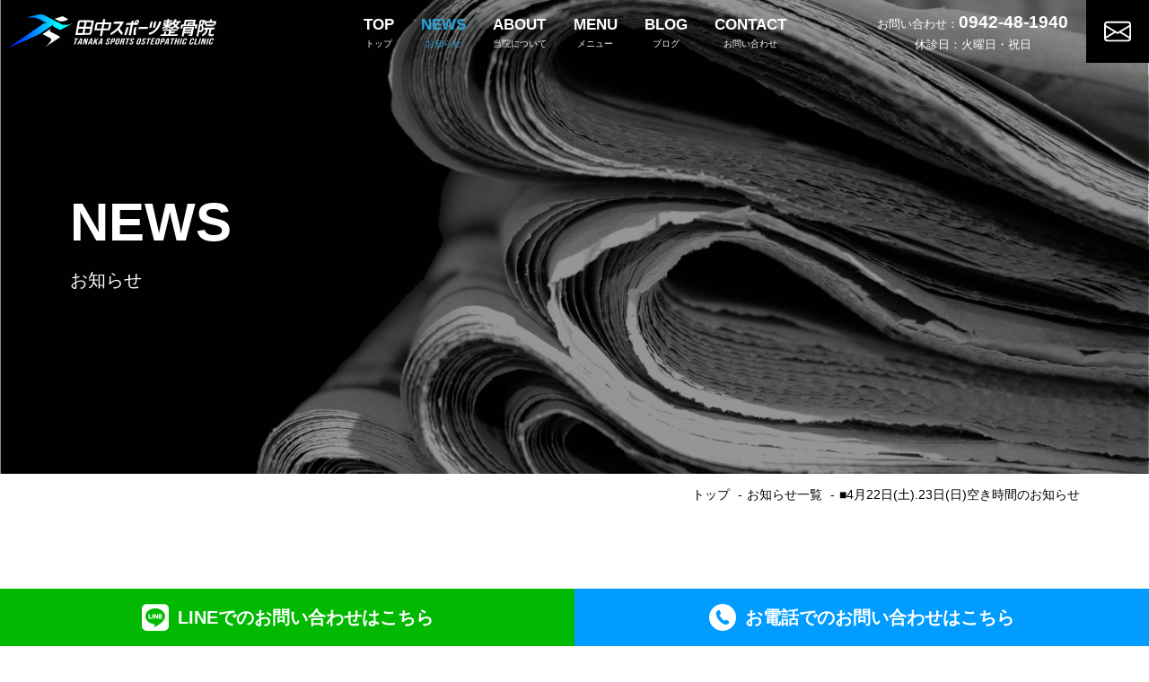

--- FILE ---
content_type: text/html; charset=UTF-8
request_url: https://tanaka-sports-clinic.com/news/%E2%96%A04%E6%9C%8822%E6%97%A5%E5%9C%9F-23%E6%97%A5%E6%97%A5%E7%A9%BA%E3%81%8D%E6%99%82%E9%96%93%E3%81%AE%E3%81%8A%E7%9F%A5%E3%82%89%E3%81%9B/
body_size: 11271
content:

<!DOCTYPE html>
<html lang="ja" id="html">

	<head>
    <link href="https://tanaka-sports-clinic.com/wp-content/themes/tanaka/css/single.min.css" rel="stylesheet">
    <script src="https://tanaka-sports-clinic.com/wp-content/themes/tanaka/js/common.min.js"></script>

    <meta charset="utf-8">
<meta http-equiv="X-UA-Compatible" content="IE=edge">
<meta name="viewport" content="width=device-width, initial-scale=1">
<title>田中スポーツ整骨院</title>

<meta name="google-site-verification" content="fIf6iBIIPLXrGfuSwGVnSi4kFWkouyzRZW7hlSW1hcA" />

<!-- fontawesome -->
<link rel="stylesheet" href="https://use.fontawesome.com/releases/v5.1.0/css/all.css" integrity="sha384-lKuwvrZot6UHsBSfcMvOkWwlCMgc0TaWr+30HWe3a4ltaBwTZhyTEggF5tJv8tbt" crossorigin="anonymous">

<!--[if lt IE 9]>
<script src="//oss.maxcdn.com/html5shiv/3.7.2/html5shiv.min.js"></script>
<script src="//oss.maxcdn.com/respond/1.4.2/respond.min.js"></script>
<![endif]-->


		<!-- All in One SEO 4.9.3 - aioseo.com -->
	<meta name="robots" content="max-image-preview:large" />
	<link rel="canonical" href="https://tanaka-sports-clinic.com/news/%e2%96%a04%e6%9c%8822%e6%97%a5%e5%9c%9f-23%e6%97%a5%e6%97%a5%e7%a9%ba%e3%81%8d%e6%99%82%e9%96%93%e3%81%ae%e3%81%8a%e7%9f%a5%e3%82%89%e3%81%9b/" />
	<meta name="generator" content="All in One SEO (AIOSEO) 4.9.3" />

		<!-- Global site tag (gtag.js) - Google Analytics -->
<script async src="https://www.googletagmanager.com/gtag/js?id=G-4RDQMHNM8D"></script>
<script>
 window.dataLayer = window.dataLayer || [];
 function gtag(){dataLayer.push(arguments);}
 gtag('js', new Date());

 gtag('config', 'G-4RDQMHNM8D');
</script>
		<meta property="og:locale" content="ja_JP" />
		<meta property="og:site_name" content="田中スポーツ整骨院" />
		<meta property="og:type" content="article" />
		<meta property="og:title" content="■4月22日(土).23日(日)空き時間のお知らせ | 田中スポーツ整骨院" />
		<meta property="og:url" content="https://tanaka-sports-clinic.com/news/%e2%96%a04%e6%9c%8822%e6%97%a5%e5%9c%9f-23%e6%97%a5%e6%97%a5%e7%a9%ba%e3%81%8d%e6%99%82%e9%96%93%e3%81%ae%e3%81%8a%e7%9f%a5%e3%82%89%e3%81%9b/" />
		<meta property="og:image" content="https://tanaka-sports-clinic.com/wp-content/uploads/2021/10/164573.jpg" />
		<meta property="og:image:secure_url" content="https://tanaka-sports-clinic.com/wp-content/uploads/2021/10/164573.jpg" />
		<meta property="og:image:width" content="1477" />
		<meta property="og:image:height" content="1108" />
		<meta property="article:published_time" content="2023-04-21T22:12:51+00:00" />
		<meta property="article:modified_time" content="2023-04-21T22:12:51+00:00" />
		<meta name="twitter:card" content="summary" />
		<meta name="twitter:title" content="■4月22日(土).23日(日)空き時間のお知らせ | 田中スポーツ整骨院" />
		<meta name="twitter:image" content="https://tanaka-sports-clinic.com/wp-content/uploads/2021/10/164573.jpg" />
		<script type="application/ld+json" class="aioseo-schema">
			{"@context":"https:\/\/schema.org","@graph":[{"@type":"BreadcrumbList","@id":"https:\/\/tanaka-sports-clinic.com\/news\/%e2%96%a04%e6%9c%8822%e6%97%a5%e5%9c%9f-23%e6%97%a5%e6%97%a5%e7%a9%ba%e3%81%8d%e6%99%82%e9%96%93%e3%81%ae%e3%81%8a%e7%9f%a5%e3%82%89%e3%81%9b\/#breadcrumblist","itemListElement":[{"@type":"ListItem","@id":"https:\/\/tanaka-sports-clinic.com#listItem","position":1,"name":"\u30db\u30fc\u30e0","item":"https:\/\/tanaka-sports-clinic.com","nextItem":{"@type":"ListItem","@id":"https:\/\/tanaka-sports-clinic.com\/news\/#listItem","name":"\u304a\u77e5\u3089\u305b"}},{"@type":"ListItem","@id":"https:\/\/tanaka-sports-clinic.com\/news\/#listItem","position":2,"name":"\u304a\u77e5\u3089\u305b","item":"https:\/\/tanaka-sports-clinic.com\/news\/","nextItem":{"@type":"ListItem","@id":"https:\/\/tanaka-sports-clinic.com\/news\/%e2%96%a04%e6%9c%8822%e6%97%a5%e5%9c%9f-23%e6%97%a5%e6%97%a5%e7%a9%ba%e3%81%8d%e6%99%82%e9%96%93%e3%81%ae%e3%81%8a%e7%9f%a5%e3%82%89%e3%81%9b\/#listItem","name":"\u25a04\u670822\u65e5(\u571f).23\u65e5(\u65e5)\u7a7a\u304d\u6642\u9593\u306e\u304a\u77e5\u3089\u305b"},"previousItem":{"@type":"ListItem","@id":"https:\/\/tanaka-sports-clinic.com#listItem","name":"\u30db\u30fc\u30e0"}},{"@type":"ListItem","@id":"https:\/\/tanaka-sports-clinic.com\/news\/%e2%96%a04%e6%9c%8822%e6%97%a5%e5%9c%9f-23%e6%97%a5%e6%97%a5%e7%a9%ba%e3%81%8d%e6%99%82%e9%96%93%e3%81%ae%e3%81%8a%e7%9f%a5%e3%82%89%e3%81%9b\/#listItem","position":3,"name":"\u25a04\u670822\u65e5(\u571f).23\u65e5(\u65e5)\u7a7a\u304d\u6642\u9593\u306e\u304a\u77e5\u3089\u305b","previousItem":{"@type":"ListItem","@id":"https:\/\/tanaka-sports-clinic.com\/news\/#listItem","name":"\u304a\u77e5\u3089\u305b"}}]},{"@type":"Organization","@id":"https:\/\/tanaka-sports-clinic.com\/#organization","name":"\u7530\u4e2d\u30b9\u30dd\u30fc\u30c4\u6574\u9aa8\u9662","description":"\u798f\u5ca1\u770c\u4e45\u7559\u7c73\u5e02\u306b\u3042\u308b\u30b9\u30dd\u30fc\u30c4\u306b\u7279\u5316\u3057\u305f\u6574\u9aa8\u9662","url":"https:\/\/tanaka-sports-clinic.com\/"},{"@type":"WebPage","@id":"https:\/\/tanaka-sports-clinic.com\/news\/%e2%96%a04%e6%9c%8822%e6%97%a5%e5%9c%9f-23%e6%97%a5%e6%97%a5%e7%a9%ba%e3%81%8d%e6%99%82%e9%96%93%e3%81%ae%e3%81%8a%e7%9f%a5%e3%82%89%e3%81%9b\/#webpage","url":"https:\/\/tanaka-sports-clinic.com\/news\/%e2%96%a04%e6%9c%8822%e6%97%a5%e5%9c%9f-23%e6%97%a5%e6%97%a5%e7%a9%ba%e3%81%8d%e6%99%82%e9%96%93%e3%81%ae%e3%81%8a%e7%9f%a5%e3%82%89%e3%81%9b\/","name":"\u25a04\u670822\u65e5(\u571f).23\u65e5(\u65e5)\u7a7a\u304d\u6642\u9593\u306e\u304a\u77e5\u3089\u305b | \u7530\u4e2d\u30b9\u30dd\u30fc\u30c4\u6574\u9aa8\u9662","inLanguage":"ja","isPartOf":{"@id":"https:\/\/tanaka-sports-clinic.com\/#website"},"breadcrumb":{"@id":"https:\/\/tanaka-sports-clinic.com\/news\/%e2%96%a04%e6%9c%8822%e6%97%a5%e5%9c%9f-23%e6%97%a5%e6%97%a5%e7%a9%ba%e3%81%8d%e6%99%82%e9%96%93%e3%81%ae%e3%81%8a%e7%9f%a5%e3%82%89%e3%81%9b\/#breadcrumblist"},"datePublished":"2023-04-22T07:12:51+09:00","dateModified":"2023-04-22T07:12:51+09:00"},{"@type":"WebSite","@id":"https:\/\/tanaka-sports-clinic.com\/#website","url":"https:\/\/tanaka-sports-clinic.com\/","name":"\u7530\u4e2d\u30b9\u30dd\u30fc\u30c4\u6574\u9aa8\u9662","description":"\u798f\u5ca1\u770c\u4e45\u7559\u7c73\u5e02\u306b\u3042\u308b\u30b9\u30dd\u30fc\u30c4\u306b\u7279\u5316\u3057\u305f\u6574\u9aa8\u9662","inLanguage":"ja","publisher":{"@id":"https:\/\/tanaka-sports-clinic.com\/#organization"}}]}
		</script>
		<!-- All in One SEO -->

<link rel="alternate" title="oEmbed (JSON)" type="application/json+oembed" href="https://tanaka-sports-clinic.com/wp-json/oembed/1.0/embed?url=https%3A%2F%2Ftanaka-sports-clinic.com%2Fnews%2F%25e2%2596%25a04%25e6%259c%258822%25e6%2597%25a5%25e5%259c%259f-23%25e6%2597%25a5%25e6%2597%25a5%25e7%25a9%25ba%25e3%2581%258d%25e6%2599%2582%25e9%2596%2593%25e3%2581%25ae%25e3%2581%258a%25e7%259f%25a5%25e3%2582%2589%25e3%2581%259b%2F" />
<link rel="alternate" title="oEmbed (XML)" type="text/xml+oembed" href="https://tanaka-sports-clinic.com/wp-json/oembed/1.0/embed?url=https%3A%2F%2Ftanaka-sports-clinic.com%2Fnews%2F%25e2%2596%25a04%25e6%259c%258822%25e6%2597%25a5%25e5%259c%259f-23%25e6%2597%25a5%25e6%2597%25a5%25e7%25a9%25ba%25e3%2581%258d%25e6%2599%2582%25e9%2596%2593%25e3%2581%25ae%25e3%2581%258a%25e7%259f%25a5%25e3%2582%2589%25e3%2581%259b%2F&#038;format=xml" />
<style id='wp-img-auto-sizes-contain-inline-css' type='text/css'>
img:is([sizes=auto i],[sizes^="auto," i]){contain-intrinsic-size:3000px 1500px}
/*# sourceURL=wp-img-auto-sizes-contain-inline-css */
</style>
<link rel='stylesheet' id='sbi_styles-css' href='https://tanaka-sports-clinic.com/wp-content/plugins/instagram-feed/css/sbi-styles.min.css?ver=6.0.5' type='text/css' media='all' />
<style id='wp-emoji-styles-inline-css' type='text/css'>

	img.wp-smiley, img.emoji {
		display: inline !important;
		border: none !important;
		box-shadow: none !important;
		height: 1em !important;
		width: 1em !important;
		margin: 0 0.07em !important;
		vertical-align: -0.1em !important;
		background: none !important;
		padding: 0 !important;
	}
/*# sourceURL=wp-emoji-styles-inline-css */
</style>
<style id='wp-block-library-inline-css' type='text/css'>
:root{--wp-block-synced-color:#7a00df;--wp-block-synced-color--rgb:122,0,223;--wp-bound-block-color:var(--wp-block-synced-color);--wp-editor-canvas-background:#ddd;--wp-admin-theme-color:#007cba;--wp-admin-theme-color--rgb:0,124,186;--wp-admin-theme-color-darker-10:#006ba1;--wp-admin-theme-color-darker-10--rgb:0,107,160.5;--wp-admin-theme-color-darker-20:#005a87;--wp-admin-theme-color-darker-20--rgb:0,90,135;--wp-admin-border-width-focus:2px}@media (min-resolution:192dpi){:root{--wp-admin-border-width-focus:1.5px}}.wp-element-button{cursor:pointer}:root .has-very-light-gray-background-color{background-color:#eee}:root .has-very-dark-gray-background-color{background-color:#313131}:root .has-very-light-gray-color{color:#eee}:root .has-very-dark-gray-color{color:#313131}:root .has-vivid-green-cyan-to-vivid-cyan-blue-gradient-background{background:linear-gradient(135deg,#00d084,#0693e3)}:root .has-purple-crush-gradient-background{background:linear-gradient(135deg,#34e2e4,#4721fb 50%,#ab1dfe)}:root .has-hazy-dawn-gradient-background{background:linear-gradient(135deg,#faaca8,#dad0ec)}:root .has-subdued-olive-gradient-background{background:linear-gradient(135deg,#fafae1,#67a671)}:root .has-atomic-cream-gradient-background{background:linear-gradient(135deg,#fdd79a,#004a59)}:root .has-nightshade-gradient-background{background:linear-gradient(135deg,#330968,#31cdcf)}:root .has-midnight-gradient-background{background:linear-gradient(135deg,#020381,#2874fc)}:root{--wp--preset--font-size--normal:16px;--wp--preset--font-size--huge:42px}.has-regular-font-size{font-size:1em}.has-larger-font-size{font-size:2.625em}.has-normal-font-size{font-size:var(--wp--preset--font-size--normal)}.has-huge-font-size{font-size:var(--wp--preset--font-size--huge)}.has-text-align-center{text-align:center}.has-text-align-left{text-align:left}.has-text-align-right{text-align:right}.has-fit-text{white-space:nowrap!important}#end-resizable-editor-section{display:none}.aligncenter{clear:both}.items-justified-left{justify-content:flex-start}.items-justified-center{justify-content:center}.items-justified-right{justify-content:flex-end}.items-justified-space-between{justify-content:space-between}.screen-reader-text{border:0;clip-path:inset(50%);height:1px;margin:-1px;overflow:hidden;padding:0;position:absolute;width:1px;word-wrap:normal!important}.screen-reader-text:focus{background-color:#ddd;clip-path:none;color:#444;display:block;font-size:1em;height:auto;left:5px;line-height:normal;padding:15px 23px 14px;text-decoration:none;top:5px;width:auto;z-index:100000}html :where(.has-border-color){border-style:solid}html :where([style*=border-top-color]){border-top-style:solid}html :where([style*=border-right-color]){border-right-style:solid}html :where([style*=border-bottom-color]){border-bottom-style:solid}html :where([style*=border-left-color]){border-left-style:solid}html :where([style*=border-width]){border-style:solid}html :where([style*=border-top-width]){border-top-style:solid}html :where([style*=border-right-width]){border-right-style:solid}html :where([style*=border-bottom-width]){border-bottom-style:solid}html :where([style*=border-left-width]){border-left-style:solid}html :where(img[class*=wp-image-]){height:auto;max-width:100%}:where(figure){margin:0 0 1em}html :where(.is-position-sticky){--wp-admin--admin-bar--position-offset:var(--wp-admin--admin-bar--height,0px)}@media screen and (max-width:600px){html :where(.is-position-sticky){--wp-admin--admin-bar--position-offset:0px}}

/*# sourceURL=wp-block-library-inline-css */
</style><style id='wp-block-paragraph-inline-css' type='text/css'>
.is-small-text{font-size:.875em}.is-regular-text{font-size:1em}.is-large-text{font-size:2.25em}.is-larger-text{font-size:3em}.has-drop-cap:not(:focus):first-letter{float:left;font-size:8.4em;font-style:normal;font-weight:100;line-height:.68;margin:.05em .1em 0 0;text-transform:uppercase}body.rtl .has-drop-cap:not(:focus):first-letter{float:none;margin-left:.1em}p.has-drop-cap.has-background{overflow:hidden}:root :where(p.has-background){padding:1.25em 2.375em}:where(p.has-text-color:not(.has-link-color)) a{color:inherit}p.has-text-align-left[style*="writing-mode:vertical-lr"],p.has-text-align-right[style*="writing-mode:vertical-rl"]{rotate:180deg}
/*# sourceURL=https://tanaka-sports-clinic.com/wp-includes/blocks/paragraph/style.min.css */
</style>
<style id='global-styles-inline-css' type='text/css'>
:root{--wp--preset--aspect-ratio--square: 1;--wp--preset--aspect-ratio--4-3: 4/3;--wp--preset--aspect-ratio--3-4: 3/4;--wp--preset--aspect-ratio--3-2: 3/2;--wp--preset--aspect-ratio--2-3: 2/3;--wp--preset--aspect-ratio--16-9: 16/9;--wp--preset--aspect-ratio--9-16: 9/16;--wp--preset--color--black: #000000;--wp--preset--color--cyan-bluish-gray: #abb8c3;--wp--preset--color--white: #ffffff;--wp--preset--color--pale-pink: #f78da7;--wp--preset--color--vivid-red: #cf2e2e;--wp--preset--color--luminous-vivid-orange: #ff6900;--wp--preset--color--luminous-vivid-amber: #fcb900;--wp--preset--color--light-green-cyan: #7bdcb5;--wp--preset--color--vivid-green-cyan: #00d084;--wp--preset--color--pale-cyan-blue: #8ed1fc;--wp--preset--color--vivid-cyan-blue: #0693e3;--wp--preset--color--vivid-purple: #9b51e0;--wp--preset--gradient--vivid-cyan-blue-to-vivid-purple: linear-gradient(135deg,rgb(6,147,227) 0%,rgb(155,81,224) 100%);--wp--preset--gradient--light-green-cyan-to-vivid-green-cyan: linear-gradient(135deg,rgb(122,220,180) 0%,rgb(0,208,130) 100%);--wp--preset--gradient--luminous-vivid-amber-to-luminous-vivid-orange: linear-gradient(135deg,rgb(252,185,0) 0%,rgb(255,105,0) 100%);--wp--preset--gradient--luminous-vivid-orange-to-vivid-red: linear-gradient(135deg,rgb(255,105,0) 0%,rgb(207,46,46) 100%);--wp--preset--gradient--very-light-gray-to-cyan-bluish-gray: linear-gradient(135deg,rgb(238,238,238) 0%,rgb(169,184,195) 100%);--wp--preset--gradient--cool-to-warm-spectrum: linear-gradient(135deg,rgb(74,234,220) 0%,rgb(151,120,209) 20%,rgb(207,42,186) 40%,rgb(238,44,130) 60%,rgb(251,105,98) 80%,rgb(254,248,76) 100%);--wp--preset--gradient--blush-light-purple: linear-gradient(135deg,rgb(255,206,236) 0%,rgb(152,150,240) 100%);--wp--preset--gradient--blush-bordeaux: linear-gradient(135deg,rgb(254,205,165) 0%,rgb(254,45,45) 50%,rgb(107,0,62) 100%);--wp--preset--gradient--luminous-dusk: linear-gradient(135deg,rgb(255,203,112) 0%,rgb(199,81,192) 50%,rgb(65,88,208) 100%);--wp--preset--gradient--pale-ocean: linear-gradient(135deg,rgb(255,245,203) 0%,rgb(182,227,212) 50%,rgb(51,167,181) 100%);--wp--preset--gradient--electric-grass: linear-gradient(135deg,rgb(202,248,128) 0%,rgb(113,206,126) 100%);--wp--preset--gradient--midnight: linear-gradient(135deg,rgb(2,3,129) 0%,rgb(40,116,252) 100%);--wp--preset--font-size--small: 13px;--wp--preset--font-size--medium: 20px;--wp--preset--font-size--large: 36px;--wp--preset--font-size--x-large: 42px;--wp--preset--spacing--20: 0.44rem;--wp--preset--spacing--30: 0.67rem;--wp--preset--spacing--40: 1rem;--wp--preset--spacing--50: 1.5rem;--wp--preset--spacing--60: 2.25rem;--wp--preset--spacing--70: 3.38rem;--wp--preset--spacing--80: 5.06rem;--wp--preset--shadow--natural: 6px 6px 9px rgba(0, 0, 0, 0.2);--wp--preset--shadow--deep: 12px 12px 50px rgba(0, 0, 0, 0.4);--wp--preset--shadow--sharp: 6px 6px 0px rgba(0, 0, 0, 0.2);--wp--preset--shadow--outlined: 6px 6px 0px -3px rgb(255, 255, 255), 6px 6px rgb(0, 0, 0);--wp--preset--shadow--crisp: 6px 6px 0px rgb(0, 0, 0);}:where(.is-layout-flex){gap: 0.5em;}:where(.is-layout-grid){gap: 0.5em;}body .is-layout-flex{display: flex;}.is-layout-flex{flex-wrap: wrap;align-items: center;}.is-layout-flex > :is(*, div){margin: 0;}body .is-layout-grid{display: grid;}.is-layout-grid > :is(*, div){margin: 0;}:where(.wp-block-columns.is-layout-flex){gap: 2em;}:where(.wp-block-columns.is-layout-grid){gap: 2em;}:where(.wp-block-post-template.is-layout-flex){gap: 1.25em;}:where(.wp-block-post-template.is-layout-grid){gap: 1.25em;}.has-black-color{color: var(--wp--preset--color--black) !important;}.has-cyan-bluish-gray-color{color: var(--wp--preset--color--cyan-bluish-gray) !important;}.has-white-color{color: var(--wp--preset--color--white) !important;}.has-pale-pink-color{color: var(--wp--preset--color--pale-pink) !important;}.has-vivid-red-color{color: var(--wp--preset--color--vivid-red) !important;}.has-luminous-vivid-orange-color{color: var(--wp--preset--color--luminous-vivid-orange) !important;}.has-luminous-vivid-amber-color{color: var(--wp--preset--color--luminous-vivid-amber) !important;}.has-light-green-cyan-color{color: var(--wp--preset--color--light-green-cyan) !important;}.has-vivid-green-cyan-color{color: var(--wp--preset--color--vivid-green-cyan) !important;}.has-pale-cyan-blue-color{color: var(--wp--preset--color--pale-cyan-blue) !important;}.has-vivid-cyan-blue-color{color: var(--wp--preset--color--vivid-cyan-blue) !important;}.has-vivid-purple-color{color: var(--wp--preset--color--vivid-purple) !important;}.has-black-background-color{background-color: var(--wp--preset--color--black) !important;}.has-cyan-bluish-gray-background-color{background-color: var(--wp--preset--color--cyan-bluish-gray) !important;}.has-white-background-color{background-color: var(--wp--preset--color--white) !important;}.has-pale-pink-background-color{background-color: var(--wp--preset--color--pale-pink) !important;}.has-vivid-red-background-color{background-color: var(--wp--preset--color--vivid-red) !important;}.has-luminous-vivid-orange-background-color{background-color: var(--wp--preset--color--luminous-vivid-orange) !important;}.has-luminous-vivid-amber-background-color{background-color: var(--wp--preset--color--luminous-vivid-amber) !important;}.has-light-green-cyan-background-color{background-color: var(--wp--preset--color--light-green-cyan) !important;}.has-vivid-green-cyan-background-color{background-color: var(--wp--preset--color--vivid-green-cyan) !important;}.has-pale-cyan-blue-background-color{background-color: var(--wp--preset--color--pale-cyan-blue) !important;}.has-vivid-cyan-blue-background-color{background-color: var(--wp--preset--color--vivid-cyan-blue) !important;}.has-vivid-purple-background-color{background-color: var(--wp--preset--color--vivid-purple) !important;}.has-black-border-color{border-color: var(--wp--preset--color--black) !important;}.has-cyan-bluish-gray-border-color{border-color: var(--wp--preset--color--cyan-bluish-gray) !important;}.has-white-border-color{border-color: var(--wp--preset--color--white) !important;}.has-pale-pink-border-color{border-color: var(--wp--preset--color--pale-pink) !important;}.has-vivid-red-border-color{border-color: var(--wp--preset--color--vivid-red) !important;}.has-luminous-vivid-orange-border-color{border-color: var(--wp--preset--color--luminous-vivid-orange) !important;}.has-luminous-vivid-amber-border-color{border-color: var(--wp--preset--color--luminous-vivid-amber) !important;}.has-light-green-cyan-border-color{border-color: var(--wp--preset--color--light-green-cyan) !important;}.has-vivid-green-cyan-border-color{border-color: var(--wp--preset--color--vivid-green-cyan) !important;}.has-pale-cyan-blue-border-color{border-color: var(--wp--preset--color--pale-cyan-blue) !important;}.has-vivid-cyan-blue-border-color{border-color: var(--wp--preset--color--vivid-cyan-blue) !important;}.has-vivid-purple-border-color{border-color: var(--wp--preset--color--vivid-purple) !important;}.has-vivid-cyan-blue-to-vivid-purple-gradient-background{background: var(--wp--preset--gradient--vivid-cyan-blue-to-vivid-purple) !important;}.has-light-green-cyan-to-vivid-green-cyan-gradient-background{background: var(--wp--preset--gradient--light-green-cyan-to-vivid-green-cyan) !important;}.has-luminous-vivid-amber-to-luminous-vivid-orange-gradient-background{background: var(--wp--preset--gradient--luminous-vivid-amber-to-luminous-vivid-orange) !important;}.has-luminous-vivid-orange-to-vivid-red-gradient-background{background: var(--wp--preset--gradient--luminous-vivid-orange-to-vivid-red) !important;}.has-very-light-gray-to-cyan-bluish-gray-gradient-background{background: var(--wp--preset--gradient--very-light-gray-to-cyan-bluish-gray) !important;}.has-cool-to-warm-spectrum-gradient-background{background: var(--wp--preset--gradient--cool-to-warm-spectrum) !important;}.has-blush-light-purple-gradient-background{background: var(--wp--preset--gradient--blush-light-purple) !important;}.has-blush-bordeaux-gradient-background{background: var(--wp--preset--gradient--blush-bordeaux) !important;}.has-luminous-dusk-gradient-background{background: var(--wp--preset--gradient--luminous-dusk) !important;}.has-pale-ocean-gradient-background{background: var(--wp--preset--gradient--pale-ocean) !important;}.has-electric-grass-gradient-background{background: var(--wp--preset--gradient--electric-grass) !important;}.has-midnight-gradient-background{background: var(--wp--preset--gradient--midnight) !important;}.has-small-font-size{font-size: var(--wp--preset--font-size--small) !important;}.has-medium-font-size{font-size: var(--wp--preset--font-size--medium) !important;}.has-large-font-size{font-size: var(--wp--preset--font-size--large) !important;}.has-x-large-font-size{font-size: var(--wp--preset--font-size--x-large) !important;}
/*# sourceURL=global-styles-inline-css */
</style>

<style id='classic-theme-styles-inline-css' type='text/css'>
/*! This file is auto-generated */
.wp-block-button__link{color:#fff;background-color:#32373c;border-radius:9999px;box-shadow:none;text-decoration:none;padding:calc(.667em + 2px) calc(1.333em + 2px);font-size:1.125em}.wp-block-file__button{background:#32373c;color:#fff;text-decoration:none}
/*# sourceURL=/wp-includes/css/classic-themes.min.css */
</style>
<link rel='stylesheet' id='contact-form-7-css' href='https://tanaka-sports-clinic.com/wp-content/plugins/contact-form-7/includes/css/styles.css?ver=5.5.6.1' type='text/css' media='all' />
<link rel="https://api.w.org/" href="https://tanaka-sports-clinic.com/wp-json/" /><link rel="alternate" title="JSON" type="application/json" href="https://tanaka-sports-clinic.com/wp-json/wp/v2/news/1939" /><link rel='shortlink' href='https://tanaka-sports-clinic.com/?p=1939' />
<noscript><style>.lazyload[data-src]{display:none !important;}</style></noscript><style>.lazyload{background-image:none !important;}.lazyload:before{background-image:none !important;}</style><link rel="icon" href="https://tanaka-sports-clinic.com/wp-content/uploads/2020/12/cropped-blog@2x-32x32.png" sizes="32x32" />
<link rel="icon" href="https://tanaka-sports-clinic.com/wp-content/uploads/2020/12/cropped-blog@2x-192x192.png" sizes="192x192" />
<link rel="apple-touch-icon" href="https://tanaka-sports-clinic.com/wp-content/uploads/2020/12/cropped-blog@2x-180x180.png" />
<meta name="msapplication-TileImage" content="https://tanaka-sports-clinic.com/wp-content/uploads/2020/12/cropped-blog@2x-270x270.png" />
	</head>

	<body data-rsssl=1>
<script data-cfasync="false">var ewww_webp_supported=false;</script>

    <header id="pageHeader" class="pageHeader">
  <div class="container-fluid pe-xl-0">
    <div class="d-flex align-items-center">
      
      <!-- ロゴ -->
            <div class="logo">
        <a href="https://tanaka-sports-clinic.com/">
          <img src="[data-uri]"  alt="田中スポーツ整骨院" class="d-none d-sm-inline lazyload" data-src="https://tanaka-sports-clinic.com/wp-content/themes/tanaka/img/common/logo.png" decoding="async" data-srcset="https://tanaka-sports-clinic.com/wp-content/themes/tanaka/img/common/logo@2x.png 2x, https://tanaka-sports-clinic.com/wp-content/themes/tanaka/img/common/logo.svg"><noscript><img src="https://tanaka-sports-clinic.com/wp-content/themes/tanaka/img/common/logo.png" srcset="https://tanaka-sports-clinic.com/wp-content/themes/tanaka/img/common/logo@2x.png 2x, https://tanaka-sports-clinic.com/wp-content/themes/tanaka/img/common/logo.svg" alt="田中スポーツ整骨院" class="d-none d-sm-inline" data-eio="l"></noscript>
          <img src="[data-uri]"  alt="田中スポーツ整骨院" class="d-sm-none lazyload" data-src="https://tanaka-sports-clinic.com/wp-content/themes/tanaka/img/common/logo_sp.png" decoding="async" data-srcset="https://tanaka-sports-clinic.com/wp-content/themes/tanaka/img/common/logo_sp@2x.png 2x"><noscript><img src="https://tanaka-sports-clinic.com/wp-content/themes/tanaka/img/common/logo_sp.png" srcset="https://tanaka-sports-clinic.com/wp-content/themes/tanaka/img/common/logo_sp@2x.png 2x" alt="田中スポーツ整骨院" class="d-sm-none" data-eio="l"></noscript>
        </a>
      </div>
            <!-- ロゴ -->

      <!-- グローバルナビ -->
      <nav class="gnav">
        <ul>
          <li>
            <a href="https://tanaka-sports-clinic.com/" class="">
              <span class="en">TOP</span>
              <span class="ja">トップ</span>
            </a>
          </li>
          <li>
            <a href="https://tanaka-sports-clinic.com/news/" class="current">
              <span class="en">NEWS</span>
              <span class="ja">お知らせ</span>
            </a>
          </li>
          <li>
            <a href="https://tanaka-sports-clinic.com/about/" class="">
              <span class="en">ABOUT</span>
              <span class="ja">当院について</span>
            </a>
          </li>
          <li>
            <a href="https://tanaka-sports-clinic.com/menu/" class="">
              <span class="en">MENU</span>
              <span class="ja">メニュー</span>
            </a>
          </li>
          <li>
            <a href="https://tanaka-sports-clinic.com/blog/" class="">
              <span class="en">BLOG</span>
              <span class="ja">ブログ</span>
            </a>
          </li>
          <li>
            <a href="https://tanaka-sports-clinic.com/contact/" class="">
              <span class="en">CONTACT</span>
              <span class="ja">お問い合わせ</span>
            </a>
          </li>
        </ul>
      </nav>
      <!-- グローバルナビ -->

      <!-- CTA -->
      <div class="ctaDiv">
        <div class="div">
          <span class="span">お問い合わせ：<a href="tel:0942-48-1940">0942-48-1940</a></span>
          <span class="span">休診日：火曜日・祝日</span>
        </div>
        <div class="mail">
          <a href="https://tanaka-sports-clinic.com/contact/">
            <svg width="3rem" height="3rem" viewBox="0 0 16 16" class="bi bi-envelope" fill="currentColor" xmlns="http://www.w3.org/2000/svg">
              <path fill-rule="evenodd" d="M0 4a2 2 0 0 1 2-2h12a2 2 0 0 1 2 2v8a2 2 0 0 1-2 2H2a2 2 0 0 1-2-2V4zm2-1a1 1 0 0 0-1 1v.217l7 4.2 7-4.2V4a1 1 0 0 0-1-1H2zm13 2.383l-4.758 2.855L15 11.114v-5.73zm-.034 6.878L9.271 8.82 8 9.583 6.728 8.82l-5.694 3.44A1 1 0 0 0 2 13h12a1 1 0 0 0 .966-.739zM1 11.114l4.758-2.876L1 5.383v5.73z"/>
            </svg>
          </a>
        </div>
      </div>
      <!-- CTA -->

      <!-- ハンバーガー -->
      <button id="hamburger" class="btn">
        <span></span>
        <span></span>
        <span></span>
      </button>
      <!-- ハンバーガー -->

    </div>
  </div>

  <div id="follow" class="follow">
    <ul>
      <li>
        <a href="https://lin.ee/B3fZRqy" target="_blank" rel="noopener noreferrer" class="line">
          <svg aria-hidden="true" focusable="false" data-prefix="fab" data-icon="line" class="svg-inline--fa fa-line fa-w-14" role="img" xmlns="http://www.w3.org/2000/svg" viewBox="0 0 448 512"><path fill="#fff" d="M272.1 204.2v71.1c0 1.8-1.4 3.2-3.2 3.2h-11.4c-1.1 0-2.1-.6-2.6-1.3l-32.6-44v42.2c0 1.8-1.4 3.2-3.2 3.2h-11.4c-1.8 0-3.2-1.4-3.2-3.2v-71.1c0-1.8 1.4-3.2 3.2-3.2H219c1 0 2.1.5 2.6 1.4l32.6 44v-42.2c0-1.8 1.4-3.2 3.2-3.2h11.4c1.8-.1 3.3 1.4 3.3 3.1zm-82-3.2h-11.4c-1.8 0-3.2 1.4-3.2 3.2v71.1c0 1.8 1.4 3.2 3.2 3.2h11.4c1.8 0 3.2-1.4 3.2-3.2v-71.1c0-1.7-1.4-3.2-3.2-3.2zm-27.5 59.6h-31.1v-56.4c0-1.8-1.4-3.2-3.2-3.2h-11.4c-1.8 0-3.2 1.4-3.2 3.2v71.1c0 .9.3 1.6.9 2.2.6.5 1.3.9 2.2.9h45.7c1.8 0 3.2-1.4 3.2-3.2v-11.4c0-1.7-1.4-3.2-3.1-3.2zM332.1 201h-45.7c-1.7 0-3.2 1.4-3.2 3.2v71.1c0 1.7 1.4 3.2 3.2 3.2h45.7c1.8 0 3.2-1.4 3.2-3.2v-11.4c0-1.8-1.4-3.2-3.2-3.2H301v-12h31.1c1.8 0 3.2-1.4 3.2-3.2V234c0-1.8-1.4-3.2-3.2-3.2H301v-12h31.1c1.8 0 3.2-1.4 3.2-3.2v-11.4c-.1-1.7-1.5-3.2-3.2-3.2zM448 113.7V399c-.1 44.8-36.8 81.1-81.7 81H81c-44.8-.1-81.1-36.9-81-81.7V113c.1-44.8 36.9-81.1 81.7-81H367c44.8.1 81.1 36.8 81 81.7zm-61.6 122.6c0-73-73.2-132.4-163.1-132.4-89.9 0-163.1 59.4-163.1 132.4 0 65.4 58 120.2 136.4 130.6 19.1 4.1 16.9 11.1 12.6 36.8-.7 4.1-3.3 16.1 14.1 8.8 17.4-7.3 93.9-55.3 128.2-94.7 23.6-26 34.9-52.3 34.9-81.5z"></path></svg>
          <span class="span d-none d-sm-inline">LINEでのお問い合わせはこちら</span>
          <span class="span d-sm-none">LINEで<br>お問い合わせ</span>
        </a>
      </li>
      <li>
        <a href="tel:0942-48-1940" class="tel">
        <svg version="1.1" id="_x32_" xmlns="http://www.w3.org/2000/svg" xmlns:xlink="http://www.w3.org/1999/xlink" x="0px" y="0px" viewBox="0 0 512 512" style="width: 3rem; height: 3rem; opacity: 1;" xml:space="preserve">
          <style type="text/css">
            .st0{fill:#fff;}
          </style>
          <g>
            <path class="st0" d="M256,0C114.618,0,0,114.617,0,256c0,141.382,114.618,256,256,256s256-114.618,256-256
              C512,114.617,397.383,0,256,0z M375.688,364.187c-3.094,3.602-32.18,41.883-78.477,25.758
              c-46.312-16.125-81.992-45.398-108.187-76.492c-26.203-31.094-49-71.218-57.047-119.586c-8.031-48.367,34.618-70.531,38.695-72.977
              c4.078-2.446,21.969-6.687,30,5.258c8.008,11.946,22.313,48.344,23.578,57.126c1.273,8.781-7.922,18.5-18.492,20.507
              c-10.578,2.008-10.047,7.485-10.047,7.485s5.875,21.367,40.484,62.438c34.617,41.07,54.672,50.484,54.672,50.484
              s5.297,1.446,9.078-8.633c3.766-10.078,14.906-17.492,23.344-14.75c8.438,2.742,41.883,23.007,52.305,32.93
              C386,343.672,378.79,360.586,375.688,364.187z" style="fill: rgb(#fff);"></path>
          </g>
          </svg>
          <span class="span d-none d-sm-inline">お電話でのお問い合わせはこちら</span>
          <span class="span d-sm-none">お電話で<br>お問い合わせ</span>
        </a>
      </li>
    </ul>
  </div>

  <div id="spModal">
    <ul>
      <li>
        <a href="https://tanaka-sports-clinic.com/" class="">
          <span class="en">TOP</span>
          <span class="ja">トップ</span>
        </a>
      </li>
      <li>
        <a href="https://tanaka-sports-clinic.com/news/" class="current">
          <span class="en">NEWS</span>
          <span class="ja">お知らせ</span>
        </a>
      </li>
      <li>
        <a href="https://tanaka-sports-clinic.com/about/" class="">
          <span class="en">ABOUT</span>
          <span class="ja">田中スポーツ整骨院について</span>
        </a>
      </li>
      <li>
        <a href="https://tanaka-sports-clinic.com/menu/" class="">
          <span class="en">MENU</span>
          <span class="ja">メニュー</span>
        </a>
      </li>
      <li>
        <a href="https://tanaka-sports-clinic.com/blog/" class="">
          <span class="en">BLOG</span>
          <span class="ja">ブログ</span>
        </a>
      </li>
      <li>
        <a href="https://tanaka-sports-clinic.com/contact/" class="">
          <span class="en">CONTACT</span>
          <span class="ja">お問い合わせ</span>
        </a>
      </li>
    </ul>
  </div>

</header>
		<main class="main">

			<div class="ttl_lower">
        <div class="container">
          <span class="en">NEWS</span>
          <span class="ja">お知らせ</span>
        </div>
      </div>

      <!-- パンくずリスト -->
      <div class="container">
        <ol itemscope itemtype="http://schema.org/BreadcrumbList" class="breadcrumb">
          <li itemprop="itemListElement" itemscope itemtype="http://schema.org/ListItem">
            <a href="https://tanaka-sports-clinic.com/" itemprop="item">
              <span itemprop="name">トップ</span>
            </a>
            <meta itemprop="position" content="1">
          </li>

          <li itemprop="itemListElement" itemscope itemtype="http://schema.org/ListItem">
            <a href="https://tanaka-sports-clinic.com/blog/" itemprop="item">
              <span itemprop="name">お知らせ一覧</span>
            </a>
            <meta itemprop="position" content="2">
          </li>

          <li itemprop="itemListElement" itemscope itemtype="http://schema.org/ListItem">
            <span itemprop="item"><span itemprop="name">■4月22日(土).23日(日)空き時間のお知らせ</span></span>
            <meta itemprop="position" content="3">
          </li>
        </ol>
      </div>
      <!-- パンくずリスト -->

            <article class="sec">
        <div class="container">
          <header>
            <span class="date">2023.04.22</span>
            <h1 class="ttl_sub">■4月22日(土).23日(日)空き時間のお知らせ</h1>
          </header>
          <div class="content">
            <div class="imgDiv"><img src="[data-uri]"  alt="田中スポーツ整骨院" class="bg-dark p-4 w-100 lazyload" data-src="https://tanaka-sports-clinic.com/wp-content/themes/tanaka/img/common/logo.png" decoding="async" data-srcset="https://tanaka-sports-clinic.com/wp-content/themes/tanaka/img/common/logo@2x.png 2x, https://tanaka-sports-clinic.com/wp-content/themes/tanaka/img/common/logo.svg"><noscript><img src="https://tanaka-sports-clinic.com/wp-content/themes/tanaka/img/common/logo.png" srcset="https://tanaka-sports-clinic.com/wp-content/themes/tanaka/img/common/logo@2x.png 2x, https://tanaka-sports-clinic.com/wp-content/themes/tanaka/img/common/logo.svg" alt="田中スポーツ整骨院" class="bg-dark p-4 w-100" data-eio="l"></noscript></div>
            
<p>只今、予約が埋まってますm(__)m</p>



<p>月曜日以降での予約をお願いします(^-^)</p>
          </div>
          <footer>
            <p class="text-center mb-0"><a href="https://tanaka-sports-clinic.com/news/" class="return">お知らせ一覧に戻る</a></p>
          </footer>
        </div>
      </article>
      			
		</main>

		<footer class="pageFooter">
	<div class="btnDiv">
    <a href="#">
      <span class="ja">ページTOPへ</span>
      <span class="en">PAGE TOP</span>
    </a>
  </div>
  <div class="btnDiv btnDiv_black">
    <a href="https://tanaka-sports-clinic.com/contact/">
      <span class="ja">お問い合わせ</span>
      <span class="en">CONTACT</span>
    </a>
  </div>

  <div class="bg">
    <div class="container">
      <ul class="list">
        <li><a href="https://tanaka-sports-clinic.com/" class="">TOP</a></li>
        <li><a href="https://tanaka-sports-clinic.com/menu/" class="current">NEWS</a></li>
        <li><a href="https://tanaka-sports-clinic.com/about/" class="">ABOUT</a></li>
        <li><a href="https://tanaka-sports-clinic.com/menu/" class="">MENU</a></li>
        <li><a href="https://tanaka-sports-clinic.com/blog/" class="">BLOG</a></li>
        <li><a href="https://tanaka-sports-clinic.com/contact/" class="">CONTACT</a></li>
      </ul>
      <div class="row">
        <div class="col-lg-6">
          <div class="logoDiv"><a href="https://tanaka-sports-clinic.com/"><img src="[data-uri]"  alt="田中スポーツ整骨院" data-src="https://tanaka-sports-clinic.com/wp-content/themes/tanaka/img/common/logo_footer.png" decoding="async" data-srcset="https://tanaka-sports-clinic.com/wp-content/themes/tanaka/img/common/logo_footer@2x.png 2x" class="lazyload"><noscript><img src="https://tanaka-sports-clinic.com/wp-content/themes/tanaka/img/common/logo_footer.png" srcset="https://tanaka-sports-clinic.com/wp-content/themes/tanaka/img/common/logo_footer@2x.png 2x" alt="田中スポーツ整骨院" data-eio="l"></noscript></a></div>
        </div>
        <div class="col-lg-6">
          <address class="address">
            久留米市東櫛原町1502-3<br>坂田ビル1階 南号室<br>
            <div class="div">
              <span class="span">お問い合わせ：<a href="tel:0942-48-1940">0942-48-1940</a></span>
              <span class="span">火・祝日は休診日</span>
            </div>
          </address>
        </div>
      </div>
      <p class="copyRight"><small>© 2020 tanaka-sports</small></p>
    </div>
  </div>

</footer>

<script type="speculationrules">
{"prefetch":[{"source":"document","where":{"and":[{"href_matches":"/*"},{"not":{"href_matches":["/wp-*.php","/wp-admin/*","/wp-content/uploads/*","/wp-content/*","/wp-content/plugins/*","/wp-content/themes/tanaka/*","/*\\?(.+)"]}},{"not":{"selector_matches":"a[rel~=\"nofollow\"]"}},{"not":{"selector_matches":".no-prefetch, .no-prefetch a"}}]},"eagerness":"conservative"}]}
</script>
<!-- Instagram Feed JS -->
<script type="text/javascript">
var sbiajaxurl = "https://tanaka-sports-clinic.com/wp-admin/admin-ajax.php";
</script>
<script type="text/javascript" id="eio-lazy-load-js-before">
/* <![CDATA[ */
var eio_lazy_vars = {"exactdn_domain":"","skip_autoscale":0,"threshold":0};
//# sourceURL=eio-lazy-load-js-before
/* ]]> */
</script>
<script type="text/javascript" src="https://tanaka-sports-clinic.com/wp-content/plugins/ewww-image-optimizer/includes/lazysizes.min.js?ver=652" id="eio-lazy-load-js"></script>
<script type="text/javascript" src="https://tanaka-sports-clinic.com/wp-includes/js/dist/vendor/wp-polyfill.min.js?ver=3.15.0" id="wp-polyfill-js"></script>
<script type="text/javascript" id="contact-form-7-js-extra">
/* <![CDATA[ */
var wpcf7 = {"api":{"root":"https://tanaka-sports-clinic.com/wp-json/","namespace":"contact-form-7/v1"},"cached":"1"};
//# sourceURL=contact-form-7-js-extra
/* ]]> */
</script>
<script type="text/javascript" src="https://tanaka-sports-clinic.com/wp-content/plugins/contact-form-7/includes/js/index.js?ver=5.5.6.1" id="contact-form-7-js"></script>
<script id="wp-emoji-settings" type="application/json">
{"baseUrl":"https://s.w.org/images/core/emoji/17.0.2/72x72/","ext":".png","svgUrl":"https://s.w.org/images/core/emoji/17.0.2/svg/","svgExt":".svg","source":{"concatemoji":"https://tanaka-sports-clinic.com/wp-includes/js/wp-emoji-release.min.js?ver=6.9"}}
</script>
<script type="module">
/* <![CDATA[ */
/*! This file is auto-generated */
const a=JSON.parse(document.getElementById("wp-emoji-settings").textContent),o=(window._wpemojiSettings=a,"wpEmojiSettingsSupports"),s=["flag","emoji"];function i(e){try{var t={supportTests:e,timestamp:(new Date).valueOf()};sessionStorage.setItem(o,JSON.stringify(t))}catch(e){}}function c(e,t,n){e.clearRect(0,0,e.canvas.width,e.canvas.height),e.fillText(t,0,0);t=new Uint32Array(e.getImageData(0,0,e.canvas.width,e.canvas.height).data);e.clearRect(0,0,e.canvas.width,e.canvas.height),e.fillText(n,0,0);const a=new Uint32Array(e.getImageData(0,0,e.canvas.width,e.canvas.height).data);return t.every((e,t)=>e===a[t])}function p(e,t){e.clearRect(0,0,e.canvas.width,e.canvas.height),e.fillText(t,0,0);var n=e.getImageData(16,16,1,1);for(let e=0;e<n.data.length;e++)if(0!==n.data[e])return!1;return!0}function u(e,t,n,a){switch(t){case"flag":return n(e,"\ud83c\udff3\ufe0f\u200d\u26a7\ufe0f","\ud83c\udff3\ufe0f\u200b\u26a7\ufe0f")?!1:!n(e,"\ud83c\udde8\ud83c\uddf6","\ud83c\udde8\u200b\ud83c\uddf6")&&!n(e,"\ud83c\udff4\udb40\udc67\udb40\udc62\udb40\udc65\udb40\udc6e\udb40\udc67\udb40\udc7f","\ud83c\udff4\u200b\udb40\udc67\u200b\udb40\udc62\u200b\udb40\udc65\u200b\udb40\udc6e\u200b\udb40\udc67\u200b\udb40\udc7f");case"emoji":return!a(e,"\ud83e\u1fac8")}return!1}function f(e,t,n,a){let r;const o=(r="undefined"!=typeof WorkerGlobalScope&&self instanceof WorkerGlobalScope?new OffscreenCanvas(300,150):document.createElement("canvas")).getContext("2d",{willReadFrequently:!0}),s=(o.textBaseline="top",o.font="600 32px Arial",{});return e.forEach(e=>{s[e]=t(o,e,n,a)}),s}function r(e){var t=document.createElement("script");t.src=e,t.defer=!0,document.head.appendChild(t)}a.supports={everything:!0,everythingExceptFlag:!0},new Promise(t=>{let n=function(){try{var e=JSON.parse(sessionStorage.getItem(o));if("object"==typeof e&&"number"==typeof e.timestamp&&(new Date).valueOf()<e.timestamp+604800&&"object"==typeof e.supportTests)return e.supportTests}catch(e){}return null}();if(!n){if("undefined"!=typeof Worker&&"undefined"!=typeof OffscreenCanvas&&"undefined"!=typeof URL&&URL.createObjectURL&&"undefined"!=typeof Blob)try{var e="postMessage("+f.toString()+"("+[JSON.stringify(s),u.toString(),c.toString(),p.toString()].join(",")+"));",a=new Blob([e],{type:"text/javascript"});const r=new Worker(URL.createObjectURL(a),{name:"wpTestEmojiSupports"});return void(r.onmessage=e=>{i(n=e.data),r.terminate(),t(n)})}catch(e){}i(n=f(s,u,c,p))}t(n)}).then(e=>{for(const n in e)a.supports[n]=e[n],a.supports.everything=a.supports.everything&&a.supports[n],"flag"!==n&&(a.supports.everythingExceptFlag=a.supports.everythingExceptFlag&&a.supports[n]);var t;a.supports.everythingExceptFlag=a.supports.everythingExceptFlag&&!a.supports.flag,a.supports.everything||((t=a.source||{}).concatemoji?r(t.concatemoji):t.wpemoji&&t.twemoji&&(r(t.twemoji),r(t.wpemoji)))});
//# sourceURL=https://tanaka-sports-clinic.com/wp-includes/js/wp-emoji-loader.min.js
/* ]]> */
</script>

	</body>

</html>


--- FILE ---
content_type: image/svg+xml
request_url: https://tanaka-sports-clinic.com/wp-content/themes/tanaka/img/common/logo.svg
body_size: 3663
content:
<svg xmlns="http://www.w3.org/2000/svg" viewBox="0 0 233.71 38.96"><defs><style>.cls-1{fill:#fff}.cls-2{fill:url(#名称未設定グラデーション_27)}</style><linearGradient id="名称未設定グラデーション_27" y1="19.48" x2="74.58" y2="19.48" gradientUnits="userSpaceOnUse"><stop offset="0" stop-color="#00f"/><stop offset=".77" stop-color="#0ff"/></linearGradient></defs><g id="レイヤー_2" data-name="レイヤー 2"><g id="レイヤー_1-2" data-name="レイヤー 1"><path class="cls-1" d="M48.67 19.9l9.64 5.1a.88.88 0 0 1 .07 1.5L41.6 37.64s10.85-8.31 6.58-10.56l-8.6-4.52 9.7-6.82s-3.19 2.8-.61 4.16zM68.11 5.35l-5.6-2.95a1.93 1.93 0 0 0-1.51 0L53 5l4.64 2.44c1.95 1 7.36.95 10.47-2.09z"/><path class="cls-2" d="M51.43 11.84A1.7 1.7 0 0 0 52 14.1l5.47 3c1.92.73 2.34.66 3.66-.26l13.45-7.33s-8.67 4.43-13.79 1.68L41 .81a7.51 7.51 0 0 0-4.51-.73L21.56 3.21l9.25.71c2.56.24 5.07 1.79 8.8 3.68l5 2.69-.6-.2a4.07 4.07 0 0 0-3.62.45L0 39l33.38-15.29A39.82 39.82 0 0 0 39.83 20z"/><path class="cls-1" d="M75.28 27.22h4.3l-.3 1h-1.46l-1.79 6h-1.4l1.8-6H75zm7.82 7h-1.4l.14-1.22h-1.71l-.62 1.27h-1.28l3.51-7h2zM80.59 32h1.34l.4-3.54zM87 29.15l-1.5 5.07h-1.26l2.1-7h1.74l.16 4.19 1.25-4.19h1.24l-2.09 7h-1.41zm7.67 5.07h-1.4l.14-1.22H91.7l-.62 1.27H89.8l3.51-7h2zM92.16 32h1.34l.4-3.54zm6.32-.57l-.62.64-.64 2.15h-1.39l2.09-7h1.39l-.91 3 2.7-3h1.39l-2.86 3.12.77 3.88H99zm7.6 2.79h-1.41l.14-1.27h-1.71l-.62 1.27h-1.27l3.5-7h2zM103.57 32h1.34l.4-3.54zm10.12-4.86c1.35 0 1.86.64 1.52 1.76l-.06.22h-1.32l.09-.29c.15-.5 0-.69-.49-.69a.86.86 0 0 0-.91.69c-.15.51 0 .89.74 1.52.92.81 1.12 1.39.88 2.19a2.45 2.45 0 0 1-2.6 1.76c-1.37 0-1.89-.64-1.55-1.76l.13-.43h1.31l-.15.5c-.15.5.08.68.52.68a.88.88 0 0 0 .93-.68c.15-.51 0-.89-.74-1.52-.92-.81-1.12-1.39-.88-2.19a2.44 2.44 0 0 1 2.58-1.76zm6.95 1.86l-.27.91a2.41 2.41 0 0 1-2.59 1.73h-.66l-.79 2.63h-1.39l2.09-7h2c1.44-.05 1.97.56 1.61 1.73zm-2.52-.73l-.7 2.37h.65a.8.8 0 0 0 .88-.66l.32-1.05c.15-.5 0-.66-.49-.66zm3.57.63a2.51 2.51 0 0 1 2.64-1.76c1.37 0 1.92.64 1.59 1.76l-1.08 3.64a2.52 2.52 0 0 1-2.64 1.76c-1.37 0-1.93-.64-1.59-1.76zm.29 3.71c-.15.5.07.69.52.69a.87.87 0 0 0 .92-.69l1.13-3.78c.15-.5-.08-.69-.52-.69a.88.88 0 0 0-.93.69zm6.67 1.61a1.73 1.73 0 0 1 .13-.86l.33-1.1c.19-.65 0-.89-.65-.89H128l-.85 2.85h-1.39l2.08-7h2.11c1.44 0 1.9.53 1.58 1.61l-.16.55a2 2 0 0 1-1.37 1.41c.63.23.7.75.48 1.48l-.32 1.08a1.65 1.65 0 0 0-.1.85zm.27-6l-.64 2.15h.54a1 1 0 0 0 1.06-.74l.2-.69c.15-.5 0-.72-.49-.72zm4.08-1h4.31l-.3 1h-1.46l-1.78 6h-1.39l1.78-6h-1.45zm7.33-.08c1.35 0 1.86.64 1.52 1.76l-.06.22h-1.32l.09-.29c.15-.5-.05-.69-.49-.69a.85.85 0 0 0-.9.69c-.15.51 0 .89.73 1.52.93.81 1.12 1.39.89 2.19a2.47 2.47 0 0 1-2.6 1.76c-1.37 0-1.89-.64-1.56-1.76l.13-.43h1.32l-.15.5c-.15.5.08.68.52.68a.87.87 0 0 0 .92-.68c.15-.51 0-.89-.74-1.52-.92-.81-1.11-1.39-.88-2.19a2.44 2.44 0 0 1 2.58-1.76zm5.19 1.76a2.51 2.51 0 0 1 2.64-1.76c1.37 0 1.92.64 1.59 1.76l-1.08 3.64A2.5 2.5 0 0 1 146 34.3c-1.37 0-1.93-.64-1.6-1.76zm.3 3.71c-.15.5.07.69.51.69a.88.88 0 0 0 .93-.69l1.12-3.78c.15-.5-.07-.69-.52-.69a.87.87 0 0 0-.92.69zm7.73-5.47c1.36 0 1.86.64 1.53 1.76l-.06.22h-1.32l.09-.29c.14-.5 0-.69-.5-.69a.85.85 0 0 0-.9.69c-.15.51 0 .89.74 1.52.93.81 1.12 1.39.88 2.19a2.45 2.45 0 0 1-2.59 1.76c-1.37 0-1.89-.64-1.56-1.76l.13-.43h1.32l-.15.5c-.15.5.07.68.52.68a.87.87 0 0 0 .92-.68c.15-.51 0-.89-.74-1.52-.92-.81-1.12-1.39-.88-2.19a2.43 2.43 0 0 1 2.57-1.76zm2.94.08h4.3l-.29 1H159l-1.78 6h-1.39l1.78-6h-1.46zm5.94 2.95h1.91l-.3 1h-1.91l-.61 2h2.41l-.3 1h-3.8l2.08-7h3.79l-.29 1H163zm4.03-1.27a2.5 2.5 0 0 1 2.63-1.76c1.37 0 1.93.64 1.6 1.76l-1.08 3.64A2.5 2.5 0 0 1 167 34.3c-1.36 0-1.92-.64-1.59-1.76zm.29 3.71c-.15.5.08.69.52.69a.88.88 0 0 0 .93-.69l1.12-3.78c.14-.5-.08-.69-.52-.69a.88.88 0 0 0-.93.69zM176.2 29l-.27.91a2.39 2.39 0 0 1-2.58 1.73h-.66l-.78 2.63h-1.39l2.07-7h2c1.41-.05 1.94.56 1.61 1.73zm-2.51-.73l-.69 2.32h.66a.8.8 0 0 0 .88-.66l.31-1.05c.15-.5 0-.66-.49-.66zm6.61 5.95h-1.4L179 33h-1.71l-.61 1.27h-1.28l3.49-7h2zM177.78 32h1.34l.39-3.54zm5.34-4.78h4.3l-.29 1h-1.46l-1.77 6h-1.39l1.77-6h-1.46zm4.74 7h-1.39l2.07-7h1.39l-.89 3h1.58l.89-3h1.42l-2.07 7h-1.42l.89-3h-1.58zm6.59-7h1.39l-2.07 7h-1.39zm5.65 4.39l-.27.93a2.45 2.45 0 0 1-2.6 1.76c-1.37 0-1.89-.64-1.56-1.76l1.08-3.64a2.45 2.45 0 0 1 2.59-1.76c1.37 0 1.89.64 1.56 1.76l-.2.68h-1.32l.22-.75c.15-.5-.07-.69-.51-.69a.88.88 0 0 0-.93.69l-1.11 3.78c-.15.5.07.68.52.68a.87.87 0 0 0 .92-.68l.29-1zm7.9 0l-.27.93a2.45 2.45 0 0 1-2.6 1.76c-1.37 0-1.89-.64-1.56-1.76l1.08-3.64a2.45 2.45 0 0 1 2.59-1.76c1.37 0 1.89.64 1.56 1.76l-.2.68h-1.32l.22-.75c.15-.5-.07-.69-.51-.69a.88.88 0 0 0-.93.69l-1.11 3.78c-.15.5.07.68.52.68a.87.87 0 0 0 .92-.68l.29-1zm2.61-4.39H212l-1.77 6h2.29l-.29 1h-3.68zm4.8 0h1.39l-2.06 7h-1.4zm3.59 1.93l-1.49 5.07h-1.26l2.06-7h1.75l.17 4.19 1.23-4.19h1.24l-2.06 7h-1.43zm5.23-1.93h1.39l-2.06 7h-1.39zm5.65 4.39l-.27.93A2.45 2.45 0 0 1 227 34.3c-1.37 0-1.89-.64-1.56-1.76l1.07-3.64a2.45 2.45 0 0 1 2.59-1.76c1.37 0 1.89.64 1.56 1.76l-.2.68h-1.32l.22-.75c.15-.5-.07-.69-.51-.69a.88.88 0 0 0-.93.69l-1.11 3.78c-.15.5.08.68.52.68a.85.85 0 0 0 .92-.68l.3-1zM94.28 21.14L97 6.83 81.51 6.6a2.63 2.63 0 0 0-2.63 2.16l-2.67 14.7 15.51-.18a2.62 2.62 0 0 0 2.56-2.14zM87.81 14l.92-5h5.49l-.93 5zm5.07 2.24l-.94 5h-5.48l.93-5zm-7.79 0l-.93 5h-5.28l.93-5zM86.42 9l-.92 5h-5.27l.91-5zm28.85 7.07l1.32-7h-7.65l.69-3.65h-2.37l-.69 3.65h-5.36a2.62 2.62 0 0 0-2.58 2.15l-1.32 7h7.54l-1.26 6.66H106l1.25-6.66 5.49-.05a2.63 2.63 0 0 0 2.53-2.1zm-9.11-4.79l-.9 4.78H100l.89-4.78zm7.62 0l-.9 4.78h-5.25l.9-4.78zm13.29 6.97a21.2 21.2 0 0 1-1.49-2.42 35.82 35.82 0 0 0 2.72-3.72 19.5 19.5 0 0 0 1.93-3.76l.06-.17h-9.44a2.17 2.17 0 0 0-2.13 1.82l-.14.72h7.83a24 24 0 0 1-3.33 4.59 32.36 32.36 0 0 1-3.62 3.33 23.17 23.17 0 0 1-3.5 2.25h-.09l-.52 2.77.23-.1c.47-.19 1.13-.52 2-1a25.19 25.19 0 0 0 2.77-1.81 33.51 33.51 0 0 0 3.35-2.92 19.71 19.71 0 0 0 1.76 2.71 17.43 17.43 0 0 0 1.54 1.82c.51.48.86.8 1 .95l.21.18 1.08-2.68-.53-.51a16.89 16.89 0 0 1-1.69-2.05zm6.03 5.31c.44-1.2.89-2.58 1.34-4.09s.87-3.27 1.26-5.23h-.49a2.34 2.34 0 0 0-2.27 1.8c-.25 1.05-.52 2.08-.83 3.06-.47 1.53-1 3-1.47 4.42zm10.48-.05c0-1.38.11-2.87.22-4.41a48 48 0 0 1 .65-4.86H144a2.34 2.34 0 0 0-2.3 2 54.23 54.23 0 0 0-.41 3.24c-.13 1.51-.21 2.89-.23 4.09z"/><path class="cls-1" d="M145.47 6.21a2.9 2.9 0 0 0-1.87.7 3 3 0 0 0-1 1.72 2.28 2.28 0 0 0 0 .94H141l.44-2.33h-.82a2 2 0 0 0-2 1.64l-.13.69H135a2.21 2.21 0 0 0-2.17 1.79l-.14.76h5.34l-2.22 11.57h2.41l2.22-11.57h5.41l.31-1.61.24-.17a2.92 2.92 0 0 0 1-1.71 2 2 0 0 0-2-2.42zM144.5 8a1 1 0 0 1 .67-.24.73.73 0 0 1 .59.24.71.71 0 0 1 .14.63 1 1 0 0 1-.38.61 1 1 0 0 1-.68.25.71.71 0 0 1-.58-.24.73.73 0 0 1-.13-.62 1.05 1.05 0 0 1 .37-.63zm1.76 8.7h8.92a2.48 2.48 0 0 0 2.43-2l.1-.53h-8.93a2.46 2.46 0 0 0-2.42 2zm19.3-2.79l1.06-6H166a2 2 0 0 0-1.91 1.59l-1.13 6h.71a1.93 1.93 0 0 0 1.89-1.59z"/><path class="cls-1" d="M169.94 8.11a33.28 33.28 0 0 1-1.43 3.74 26.22 26.22 0 0 1-2.1 3.7 13.54 13.54 0 0 1-3.31 3.37 10.44 10.44 0 0 1-4.38 1.88h-.13l-.5 2.54h.18a12.78 12.78 0 0 0 4.52-1.6 17 17 0 0 0 3.93-3 19.29 19.29 0 0 0 2.84-3.74 28.91 28.91 0 0 0 1.77-3.6 32 32 0 0 0 1.1-3.25zm-7.41-.18h-.64A2 2 0 0 0 160 9.52l-1.13 6h.71a1.93 1.93 0 0 0 1.91-1.6zm20.76 8.78a17.49 17.49 0 0 0 4.49-2.13 9.2 9.2 0 0 0 3.42 2.21l1.8-1.74-.25-.07a8.13 8.13 0 0 1-3.26-1.8 14.77 14.77 0 0 0 2.67-3.7h1.44l.74-1.83h-5.94c.43-.7.74-1.25.94-1.64l.07-.15-2-.48-.06.14a13.55 13.55 0 0 1-3.51 4.65l.25-1.26h-3.59l.12-.62h2.7A1.6 1.6 0 0 0 184.87 7l.07-.38h-4l.24-1.21h-2.06l-.23 1.21h-2.69a1.61 1.61 0 0 0-1.58 1.29l-.07.38h4l-.13.62H175l-.82 4.18h2.47a15.32 15.32 0 0 1-3.74 2.07l1 1.47a17.42 17.42 0 0 0 3.46-2.15l-.39 1.86H179l.41-2a22.91 22.91 0 0 1 2.15 1.66l.11.09.67-.69zm-5.16-6.31l-.23 1.18h-1.55l.23-1.18zm1.87 1.18l.23-1.18h1.64l-.24 1.18zm10-2.1a9.39 9.39 0 0 1-1.68 2.3 7 7 0 0 1-1-2.3zm-6.83 5l-.13-.08c-.68-.4-1.5-.85-2.43-1.34h2.67l.36-1.85a7.2 7.2 0 0 1 .64.89l.07.13.15-.11a12.3 12.3 0 0 0 1.23-1.08 9.41 9.41 0 0 0 1 2.08 14 14 0 0 1-3.94 1.78zm-.58 7.02h3a2.31 2.31 0 0 0 2.13-1.44l.13-.33h-4.88l.2-1h5.41a2.29 2.29 0 0 0 2.14-1.45l.16-.4h-15.29a2.31 2.31 0 0 0-2.14 1.46l-.15.39h7.6l-.78 3.93h-3.07l.82-2.9h-2.18l-.82 2.9h-1.77a2.29 2.29 0 0 0-2.1 1.43l-.17.43h18a2.29 2.29 0 0 0 2.13-1.46l.17-.43h-8.71zm23.27 3.13a1.86 1.86 0 0 0 .92-.62 2.87 2.87 0 0 0 .45-1.15l1.7-8.48h-11.79L195 24.9h2.2l.65-3.24h7.38l-.23 1.18c0 .1-.07.2-.32.22h-2.38l1 1.56zm-7.08-7.43l.19-1h7.39l-.19 1zm7.05 1.68l-.22 1.12h-7.38l.21-1.07z"/><path class="cls-1" d="M210.81 6.25h-11.32a1.27 1.27 0 0 0-1.25 1l-.87 4.36h-1.88a1.26 1.26 0 0 0-1.24 1l-.69 3.44h2.08l.5-2.51h14l-.5 2.51h2.16l.9-4.46h-3zm-3.21 4.42l-.19 1h-3.79l.19-1zm.52-2.58l-.22 1.06h-5.84l-.49 2.49h-2l.71-3.55zm20.27-.32l.46-2.3h-.73a1.81 1.81 0 0 0-1.78 1.46l-.17.84h-4.84l.33-.61.06-.11-1.13-.73h-4.02A1.64 1.64 0 0 0 215 7.6l-3.48 17.32h2l1-4.82h.69a9.14 9.14 0 0 0 1.43 0 3.48 3.48 0 0 0 1.32-.43 3.69 3.69 0 0 0 1.46-2.67 5.62 5.62 0 0 0-.86-4.38c.53-.87 1.42-2.43 2.63-4.64l-.8 4H222l-.3 1.5h9.14l.3-1.5h1.69l.86-4.2zm-11 9a1.87 1.87 0 0 1-.56 1.19 1.32 1.32 0 0 1-.61.16 6.64 6.64 0 0 1-1.08 0h-.23l1.09-5.2h.46l.05.07a4.73 4.73 0 0 1 .88 3.82zm-.15-5.34h-1l.63-3.12h1.94a46.62 46.62 0 0 1-1.57 3.16zm13.58 0h-8.25l.35-1.75h8.25z"/><path class="cls-1" d="M219.56 17.23h2.6a10.32 10.32 0 0 1-1.8 3.78 5.06 5.06 0 0 1-1.22 1 3.14 3.14 0 0 0-1.39 1.88l-.22 1a12.34 12.34 0 0 0 2.75-1.23 7.11 7.11 0 0 0 1.93-1.77 10.57 10.57 0 0 0 1.25-2.14 20.47 20.47 0 0 0 .88-2.54h1.77l-1 4.95a2.94 2.94 0 0 0 0 1.95c.23.36.76.55 1.6.55h3.1a.79.79 0 0 0 .69-.59c0-.18.66-2.18.73-2.44a2.46 2.46 0 0 1-2 1h-2.01v-.45l1-4.93H230a2 2 0 0 0 1.89-1.31l.29-.77h-10.54a2 2 0 0 0-2 1.63z"/></g></g></svg>